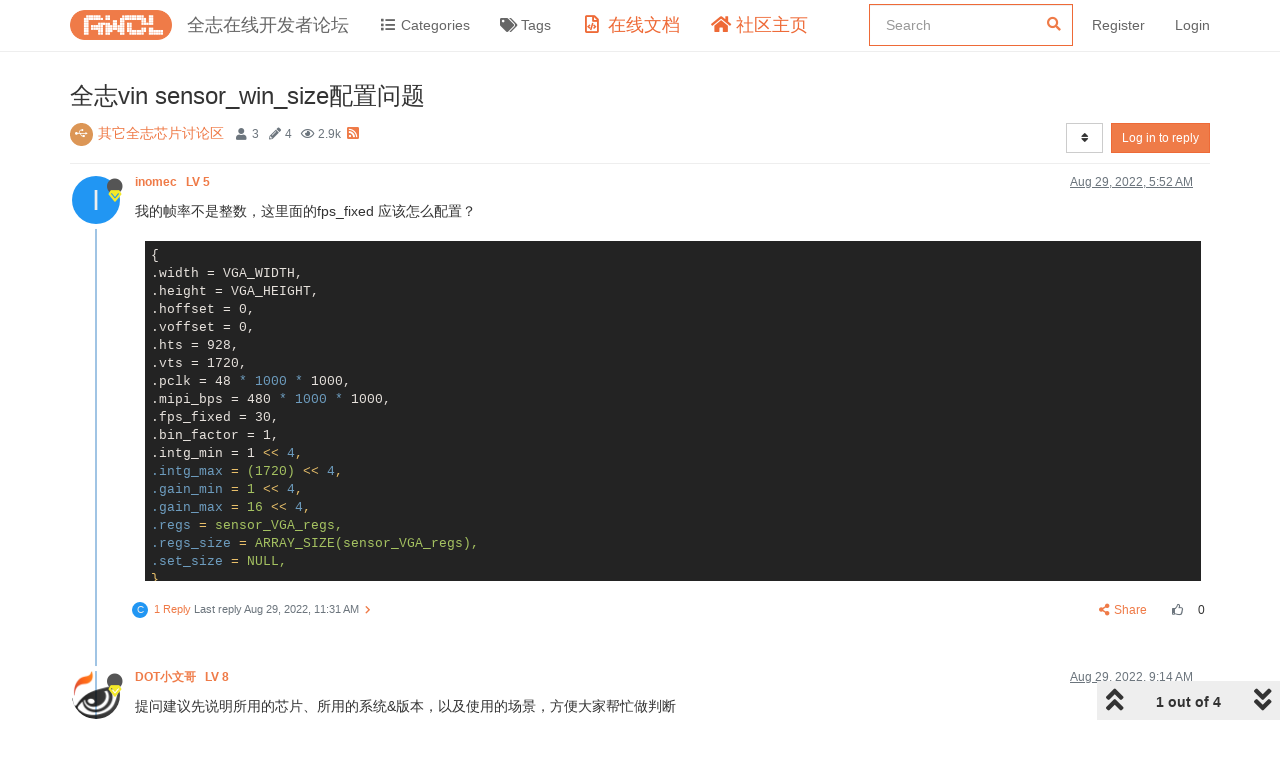

--- FILE ---
content_type: text/plain; charset=UTF-8
request_url: https://bbs.aw-ol.com/socket.io/?EIO=4&transport=polling&t=Plfnli0&sid=IxqTbOgzQHc73ecnABEb
body_size: 86
content:
40{"sid":"LHWRjFWQZJF_K7q8ABEc"}42["checkSession",0]42["setHostname","4cc7c964a0b3"]

--- FILE ---
content_type: text/plain; charset=UTF-8
request_url: https://bbs.aw-ol.com/socket.io/?EIO=4&transport=polling&t=Plfnle4
body_size: 97
content:
0{"sid":"IxqTbOgzQHc73ecnABEb","upgrades":["websocket"],"pingInterval":25000,"pingTimeout":20000}